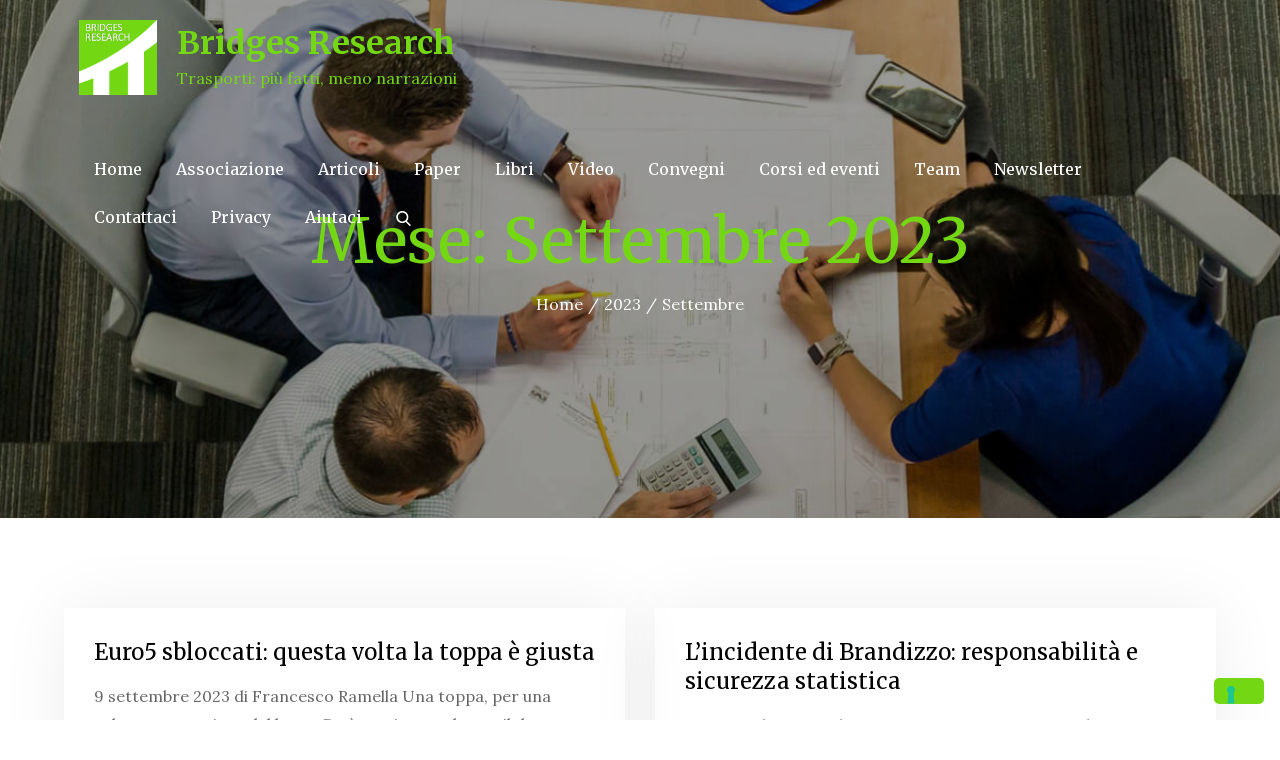

--- FILE ---
content_type: text/plain
request_url: https://www.google-analytics.com/j/collect?v=1&_v=j102&a=439003306&t=pageview&_s=1&dl=https%3A%2F%2Fbridgesresearch.it%2F2023%2F09%2F&ul=en-us%40posix&dt=Settembre%202023%20-%20Bridges%20Research&sr=1280x720&vp=1280x720&_u=YEBAAEABAAAAACAAI~&jid=12060198&gjid=295174934&cid=1292436671.1768702285&tid=UA-214304958-1&_gid=63232532.1768702285&_r=1&_slc=1&gtm=45He61e1n81TFKQ3CNv855606449za200zd855606449&gcd=13l3l3l3l1l1&dma=0&tag_exp=103116026~103200004~104527906~104528501~104684208~104684211~105391252~115495940~115938466~115938469~116682876~117041588~117099529&z=123736968
body_size: -452
content:
2,cG-TDPDNFSLPZ